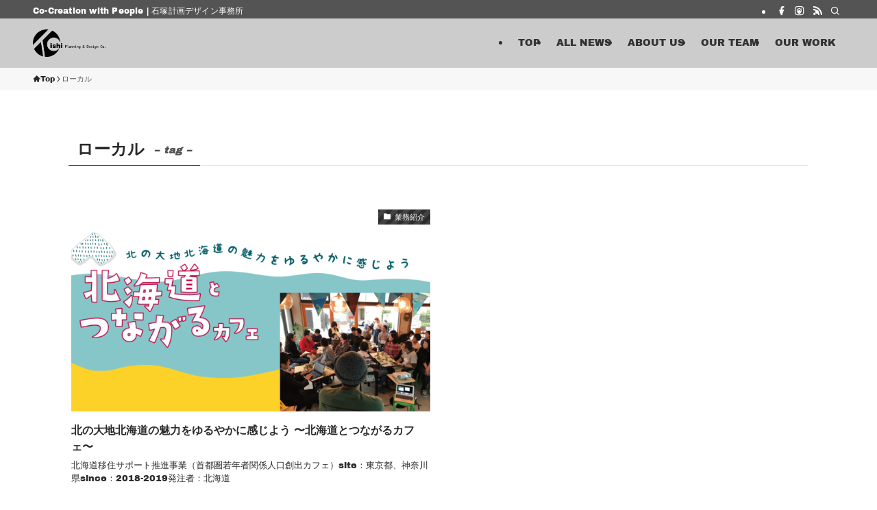

--- FILE ---
content_type: text/css
request_url: https://ishi-community-design.jp/wp-content/themes/swell-child/style.css?ver=2026011650933
body_size: 599
content:
@charset "UTF-8";
/*
    Template: swell
    Theme Name: SWELL CHILD
    Theme URI: https://swell-theme.com/
    Description: SWELLの子テーマ
    Version: 1.0.0
    Author: LOOS WEB STUDIO
    Author URI: https://loos-web-studio.com/

    License: GNU General Public License
    License URI: http://www.gnu.org/licenses/gpl.html
*/

add_action( 'admin_init', function() {
    // 通常の投稿の編集画面にあるメタボックスの位置をリセット
    delete_user_meta( wp_get_current_user()->ID, 'meta-box-order_post' );

    // 固定ページの編集画面にあるメタボックスの位置をリセット
    delete_user_meta( wp_get_current_user()->ID, 'meta-box-order_page' );
});